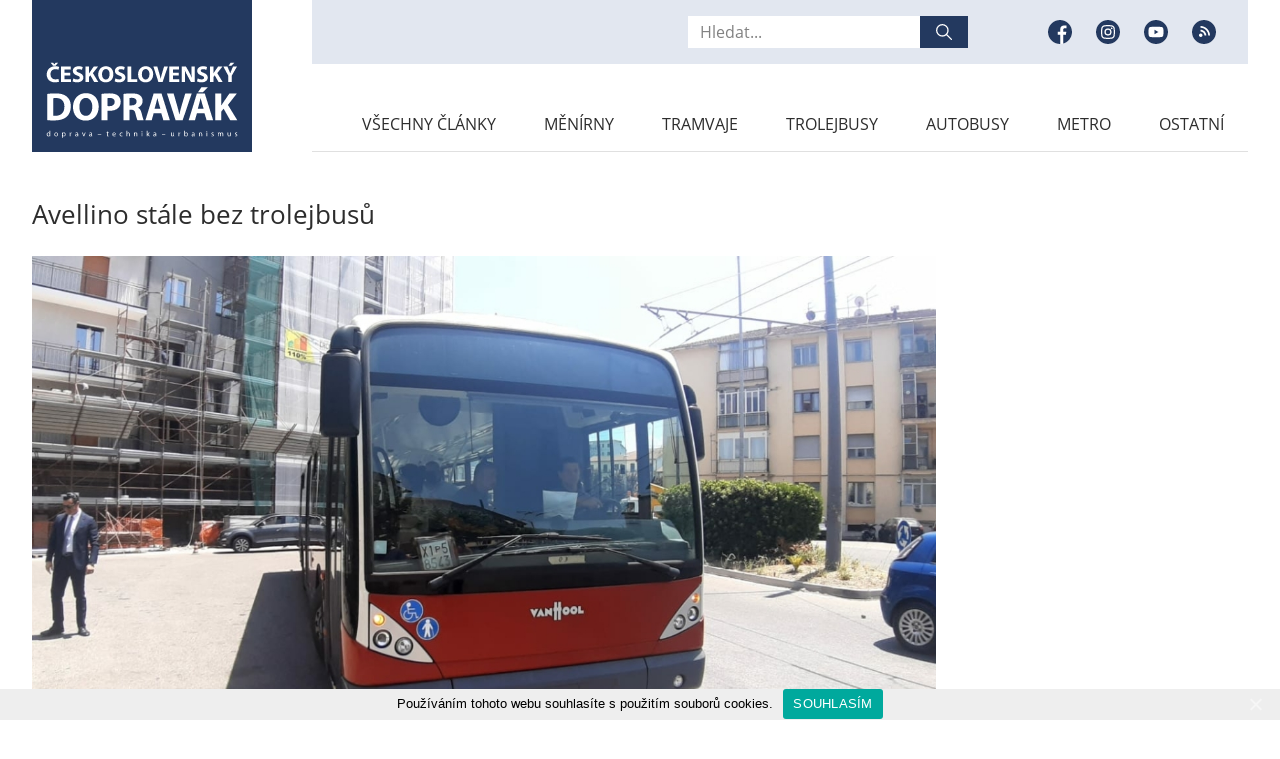

--- FILE ---
content_type: text/html; charset=UTF-8
request_url: https://www.cs-dopravak.cz/avellino-stale-bez-trolejbusu-2/
body_size: 11088
content:
<!doctype html>
<html lang="cs" class="no-js">

<head>
	<meta charset="utf-8">
	<title>Avellino stále bez trolejbusů | Československý Dopravák</title>

<!-- The SEO Framework od Sybre Waaijer -->
<link rel="canonical" href="https://www.cs-dopravak.cz/avellino-stale-bez-trolejbusu-2/" />
<meta name="description" content="Italsk&aacute; Agentura pro bezpečnost železnic a silničn&iacute; a d&aacute;lničn&iacute; infrastruktury (ANSFISA) patř&iacute;c&iacute; pod Ministerstvo udržiteln&yacute;ch infrastruktur a mobility minul&yacute;&#8230;" />
<meta property="og:type" content="article" />
<meta property="og:locale" content="cs_CZ" />
<meta property="og:site_name" content="Československý Dopravák" />
<meta property="og:title" content="Avellino stále bez trolejbusů | Československý Dopravák" />
<meta property="og:description" content="Italsk&aacute; Agentura pro bezpečnost železnic a silničn&iacute; a d&aacute;lničn&iacute; infrastruktury (ANSFISA) patř&iacute;c&iacute; pod Ministerstvo udržiteln&yacute;ch infrastruktur a mobility minul&yacute; t&yacute;den zav&iacute;tala do Avellina na kontrolu&#8230;" />
<meta property="og:url" content="https://www.cs-dopravak.cz/avellino-stale-bez-trolejbusu-2/" />
<meta property="og:image" content="https://www.cs-dopravak.cz/wp-content/uploads/2022/10/metro-leggera.jpg" />
<meta property="og:image:width" content="1500" />
<meta property="og:image:height" content="729" />
<meta property="article:published_time" content="2022-10-20T06:52+00:00" />
<meta property="article:modified_time" content="2022-10-20T06:57+00:00" />
<meta name="twitter:card" content="summary_large_image" />
<meta name="twitter:title" content="Avellino stále bez trolejbusů | Československý Dopravák" />
<meta name="twitter:description" content="Italsk&aacute; Agentura pro bezpečnost železnic a silničn&iacute; a d&aacute;lničn&iacute; infrastruktury (ANSFISA) patř&iacute;c&iacute; pod Ministerstvo udržiteln&yacute;ch infrastruktur a mobility minul&yacute; t&yacute;den zav&iacute;tala do Avellina na kontrolu&#8230;" />
<meta name="twitter:image" content="https://www.cs-dopravak.cz/wp-content/uploads/2022/10/metro-leggera.jpg" />
<script type="application/ld+json">{"@context":"https://schema.org","@graph":[{"@type":"WebSite","@id":"https://www.cs-dopravak.cz/#/schema/WebSite","url":"https://www.cs-dopravak.cz/","name":"Československý Dopravák","description":"Doprava &#8211; Technika &#8211; Urbanismus","inLanguage":"cs","potentialAction":{"@type":"SearchAction","target":{"@type":"EntryPoint","urlTemplate":"https://www.cs-dopravak.cz/search/{search_term_string}/"},"query-input":"required name=search_term_string"},"publisher":{"@type":"Organization","@id":"https://www.cs-dopravak.cz/#/schema/Organization","name":"Československý Dopravák","url":"https://www.cs-dopravak.cz/"}},{"@type":"WebPage","@id":"https://www.cs-dopravak.cz/avellino-stale-bez-trolejbusu-2/","url":"https://www.cs-dopravak.cz/avellino-stale-bez-trolejbusu-2/","name":"Avellino stále bez trolejbusů | Československý Dopravák","description":"Italsk&aacute; Agentura pro bezpečnost železnic a silničn&iacute; a d&aacute;lničn&iacute; infrastruktury (ANSFISA) patř&iacute;c&iacute; pod Ministerstvo udržiteln&yacute;ch infrastruktur a mobility minul&yacute;&#8230;","inLanguage":"cs","isPartOf":{"@id":"https://www.cs-dopravak.cz/#/schema/WebSite"},"breadcrumb":{"@type":"BreadcrumbList","@id":"https://www.cs-dopravak.cz/#/schema/BreadcrumbList","itemListElement":[{"@type":"ListItem","position":1,"item":"https://www.cs-dopravak.cz/","name":"Československý Dopravák"},{"@type":"ListItem","position":2,"item":"https://www.cs-dopravak.cz/category/trolejbusy/","name":"Trolejbusy"},{"@type":"ListItem","position":3,"name":"Avellino stále bez trolejbusů"}]},"potentialAction":{"@type":"ReadAction","target":"https://www.cs-dopravak.cz/avellino-stale-bez-trolejbusu-2/"},"datePublished":"2022-10-20T06:52+00:00","dateModified":"2022-10-20T06:57+00:00","author":{"@type":"Person","@id":"https://www.cs-dopravak.cz/#/schema/Person/da947a194b0a178f75a2918dc7d2480e","name":"Vít Hinčica"}}]}</script>
<!-- / The SEO Framework od Sybre Waaijer | 7.48ms meta | 0.51ms boot -->

<link rel='dns-prefetch' href='//ajax.googleapis.com' />
<link rel='dns-prefetch' href='//stats.wp.com' />
<link rel='stylesheet' id='mediaelement-css' href='https://www.cs-dopravak.cz/wp-includes/js/mediaelement/mediaelementplayer-legacy.min.css?ver=4.2.17' type='text/css' media='all' />
<link rel='stylesheet' id='wp-mediaelement-css' href='https://www.cs-dopravak.cz/wp-includes/js/mediaelement/wp-mediaelement.min.css?ver=6.4.7' type='text/css' media='all' />
<style id='jetpack-sharing-buttons-style-inline-css' type='text/css'>
.jetpack-sharing-buttons__services-list{display:flex;flex-direction:row;flex-wrap:wrap;gap:0;list-style-type:none;margin:5px;padding:0}.jetpack-sharing-buttons__services-list.has-small-icon-size{font-size:12px}.jetpack-sharing-buttons__services-list.has-normal-icon-size{font-size:16px}.jetpack-sharing-buttons__services-list.has-large-icon-size{font-size:24px}.jetpack-sharing-buttons__services-list.has-huge-icon-size{font-size:36px}@media print{.jetpack-sharing-buttons__services-list{display:none!important}}.editor-styles-wrapper .wp-block-jetpack-sharing-buttons{gap:0;padding-inline-start:0}ul.jetpack-sharing-buttons__services-list.has-background{padding:1.25em 2.375em}
</style>
<style id='classic-theme-styles-inline-css' type='text/css'>
/*! This file is auto-generated */
.wp-block-button__link{color:#fff;background-color:#32373c;border-radius:9999px;box-shadow:none;text-decoration:none;padding:calc(.667em + 2px) calc(1.333em + 2px);font-size:1.125em}.wp-block-file__button{background:#32373c;color:#fff;text-decoration:none}
</style>
<style id='global-styles-inline-css' type='text/css'>
body{--wp--preset--color--black: #000000;--wp--preset--color--cyan-bluish-gray: #abb8c3;--wp--preset--color--white: #ffffff;--wp--preset--color--pale-pink: #f78da7;--wp--preset--color--vivid-red: #cf2e2e;--wp--preset--color--luminous-vivid-orange: #ff6900;--wp--preset--color--luminous-vivid-amber: #fcb900;--wp--preset--color--light-green-cyan: #7bdcb5;--wp--preset--color--vivid-green-cyan: #00d084;--wp--preset--color--pale-cyan-blue: #8ed1fc;--wp--preset--color--vivid-cyan-blue: #0693e3;--wp--preset--color--vivid-purple: #9b51e0;--wp--preset--gradient--vivid-cyan-blue-to-vivid-purple: linear-gradient(135deg,rgba(6,147,227,1) 0%,rgb(155,81,224) 100%);--wp--preset--gradient--light-green-cyan-to-vivid-green-cyan: linear-gradient(135deg,rgb(122,220,180) 0%,rgb(0,208,130) 100%);--wp--preset--gradient--luminous-vivid-amber-to-luminous-vivid-orange: linear-gradient(135deg,rgba(252,185,0,1) 0%,rgba(255,105,0,1) 100%);--wp--preset--gradient--luminous-vivid-orange-to-vivid-red: linear-gradient(135deg,rgba(255,105,0,1) 0%,rgb(207,46,46) 100%);--wp--preset--gradient--very-light-gray-to-cyan-bluish-gray: linear-gradient(135deg,rgb(238,238,238) 0%,rgb(169,184,195) 100%);--wp--preset--gradient--cool-to-warm-spectrum: linear-gradient(135deg,rgb(74,234,220) 0%,rgb(151,120,209) 20%,rgb(207,42,186) 40%,rgb(238,44,130) 60%,rgb(251,105,98) 80%,rgb(254,248,76) 100%);--wp--preset--gradient--blush-light-purple: linear-gradient(135deg,rgb(255,206,236) 0%,rgb(152,150,240) 100%);--wp--preset--gradient--blush-bordeaux: linear-gradient(135deg,rgb(254,205,165) 0%,rgb(254,45,45) 50%,rgb(107,0,62) 100%);--wp--preset--gradient--luminous-dusk: linear-gradient(135deg,rgb(255,203,112) 0%,rgb(199,81,192) 50%,rgb(65,88,208) 100%);--wp--preset--gradient--pale-ocean: linear-gradient(135deg,rgb(255,245,203) 0%,rgb(182,227,212) 50%,rgb(51,167,181) 100%);--wp--preset--gradient--electric-grass: linear-gradient(135deg,rgb(202,248,128) 0%,rgb(113,206,126) 100%);--wp--preset--gradient--midnight: linear-gradient(135deg,rgb(2,3,129) 0%,rgb(40,116,252) 100%);--wp--preset--font-size--small: 13px;--wp--preset--font-size--medium: 20px;--wp--preset--font-size--large: 36px;--wp--preset--font-size--x-large: 42px;--wp--preset--spacing--20: 0.44rem;--wp--preset--spacing--30: 0.67rem;--wp--preset--spacing--40: 1rem;--wp--preset--spacing--50: 1.5rem;--wp--preset--spacing--60: 2.25rem;--wp--preset--spacing--70: 3.38rem;--wp--preset--spacing--80: 5.06rem;--wp--preset--shadow--natural: 6px 6px 9px rgba(0, 0, 0, 0.2);--wp--preset--shadow--deep: 12px 12px 50px rgba(0, 0, 0, 0.4);--wp--preset--shadow--sharp: 6px 6px 0px rgba(0, 0, 0, 0.2);--wp--preset--shadow--outlined: 6px 6px 0px -3px rgba(255, 255, 255, 1), 6px 6px rgba(0, 0, 0, 1);--wp--preset--shadow--crisp: 6px 6px 0px rgba(0, 0, 0, 1);}:where(.is-layout-flex){gap: 0.5em;}:where(.is-layout-grid){gap: 0.5em;}body .is-layout-flow > .alignleft{float: left;margin-inline-start: 0;margin-inline-end: 2em;}body .is-layout-flow > .alignright{float: right;margin-inline-start: 2em;margin-inline-end: 0;}body .is-layout-flow > .aligncenter{margin-left: auto !important;margin-right: auto !important;}body .is-layout-constrained > .alignleft{float: left;margin-inline-start: 0;margin-inline-end: 2em;}body .is-layout-constrained > .alignright{float: right;margin-inline-start: 2em;margin-inline-end: 0;}body .is-layout-constrained > .aligncenter{margin-left: auto !important;margin-right: auto !important;}body .is-layout-constrained > :where(:not(.alignleft):not(.alignright):not(.alignfull)){max-width: var(--wp--style--global--content-size);margin-left: auto !important;margin-right: auto !important;}body .is-layout-constrained > .alignwide{max-width: var(--wp--style--global--wide-size);}body .is-layout-flex{display: flex;}body .is-layout-flex{flex-wrap: wrap;align-items: center;}body .is-layout-flex > *{margin: 0;}body .is-layout-grid{display: grid;}body .is-layout-grid > *{margin: 0;}:where(.wp-block-columns.is-layout-flex){gap: 2em;}:where(.wp-block-columns.is-layout-grid){gap: 2em;}:where(.wp-block-post-template.is-layout-flex){gap: 1.25em;}:where(.wp-block-post-template.is-layout-grid){gap: 1.25em;}.has-black-color{color: var(--wp--preset--color--black) !important;}.has-cyan-bluish-gray-color{color: var(--wp--preset--color--cyan-bluish-gray) !important;}.has-white-color{color: var(--wp--preset--color--white) !important;}.has-pale-pink-color{color: var(--wp--preset--color--pale-pink) !important;}.has-vivid-red-color{color: var(--wp--preset--color--vivid-red) !important;}.has-luminous-vivid-orange-color{color: var(--wp--preset--color--luminous-vivid-orange) !important;}.has-luminous-vivid-amber-color{color: var(--wp--preset--color--luminous-vivid-amber) !important;}.has-light-green-cyan-color{color: var(--wp--preset--color--light-green-cyan) !important;}.has-vivid-green-cyan-color{color: var(--wp--preset--color--vivid-green-cyan) !important;}.has-pale-cyan-blue-color{color: var(--wp--preset--color--pale-cyan-blue) !important;}.has-vivid-cyan-blue-color{color: var(--wp--preset--color--vivid-cyan-blue) !important;}.has-vivid-purple-color{color: var(--wp--preset--color--vivid-purple) !important;}.has-black-background-color{background-color: var(--wp--preset--color--black) !important;}.has-cyan-bluish-gray-background-color{background-color: var(--wp--preset--color--cyan-bluish-gray) !important;}.has-white-background-color{background-color: var(--wp--preset--color--white) !important;}.has-pale-pink-background-color{background-color: var(--wp--preset--color--pale-pink) !important;}.has-vivid-red-background-color{background-color: var(--wp--preset--color--vivid-red) !important;}.has-luminous-vivid-orange-background-color{background-color: var(--wp--preset--color--luminous-vivid-orange) !important;}.has-luminous-vivid-amber-background-color{background-color: var(--wp--preset--color--luminous-vivid-amber) !important;}.has-light-green-cyan-background-color{background-color: var(--wp--preset--color--light-green-cyan) !important;}.has-vivid-green-cyan-background-color{background-color: var(--wp--preset--color--vivid-green-cyan) !important;}.has-pale-cyan-blue-background-color{background-color: var(--wp--preset--color--pale-cyan-blue) !important;}.has-vivid-cyan-blue-background-color{background-color: var(--wp--preset--color--vivid-cyan-blue) !important;}.has-vivid-purple-background-color{background-color: var(--wp--preset--color--vivid-purple) !important;}.has-black-border-color{border-color: var(--wp--preset--color--black) !important;}.has-cyan-bluish-gray-border-color{border-color: var(--wp--preset--color--cyan-bluish-gray) !important;}.has-white-border-color{border-color: var(--wp--preset--color--white) !important;}.has-pale-pink-border-color{border-color: var(--wp--preset--color--pale-pink) !important;}.has-vivid-red-border-color{border-color: var(--wp--preset--color--vivid-red) !important;}.has-luminous-vivid-orange-border-color{border-color: var(--wp--preset--color--luminous-vivid-orange) !important;}.has-luminous-vivid-amber-border-color{border-color: var(--wp--preset--color--luminous-vivid-amber) !important;}.has-light-green-cyan-border-color{border-color: var(--wp--preset--color--light-green-cyan) !important;}.has-vivid-green-cyan-border-color{border-color: var(--wp--preset--color--vivid-green-cyan) !important;}.has-pale-cyan-blue-border-color{border-color: var(--wp--preset--color--pale-cyan-blue) !important;}.has-vivid-cyan-blue-border-color{border-color: var(--wp--preset--color--vivid-cyan-blue) !important;}.has-vivid-purple-border-color{border-color: var(--wp--preset--color--vivid-purple) !important;}.has-vivid-cyan-blue-to-vivid-purple-gradient-background{background: var(--wp--preset--gradient--vivid-cyan-blue-to-vivid-purple) !important;}.has-light-green-cyan-to-vivid-green-cyan-gradient-background{background: var(--wp--preset--gradient--light-green-cyan-to-vivid-green-cyan) !important;}.has-luminous-vivid-amber-to-luminous-vivid-orange-gradient-background{background: var(--wp--preset--gradient--luminous-vivid-amber-to-luminous-vivid-orange) !important;}.has-luminous-vivid-orange-to-vivid-red-gradient-background{background: var(--wp--preset--gradient--luminous-vivid-orange-to-vivid-red) !important;}.has-very-light-gray-to-cyan-bluish-gray-gradient-background{background: var(--wp--preset--gradient--very-light-gray-to-cyan-bluish-gray) !important;}.has-cool-to-warm-spectrum-gradient-background{background: var(--wp--preset--gradient--cool-to-warm-spectrum) !important;}.has-blush-light-purple-gradient-background{background: var(--wp--preset--gradient--blush-light-purple) !important;}.has-blush-bordeaux-gradient-background{background: var(--wp--preset--gradient--blush-bordeaux) !important;}.has-luminous-dusk-gradient-background{background: var(--wp--preset--gradient--luminous-dusk) !important;}.has-pale-ocean-gradient-background{background: var(--wp--preset--gradient--pale-ocean) !important;}.has-electric-grass-gradient-background{background: var(--wp--preset--gradient--electric-grass) !important;}.has-midnight-gradient-background{background: var(--wp--preset--gradient--midnight) !important;}.has-small-font-size{font-size: var(--wp--preset--font-size--small) !important;}.has-medium-font-size{font-size: var(--wp--preset--font-size--medium) !important;}.has-large-font-size{font-size: var(--wp--preset--font-size--large) !important;}.has-x-large-font-size{font-size: var(--wp--preset--font-size--x-large) !important;}
.wp-block-navigation a:where(:not(.wp-element-button)){color: inherit;}
:where(.wp-block-post-template.is-layout-flex){gap: 1.25em;}:where(.wp-block-post-template.is-layout-grid){gap: 1.25em;}
:where(.wp-block-columns.is-layout-flex){gap: 2em;}:where(.wp-block-columns.is-layout-grid){gap: 2em;}
.wp-block-pullquote{font-size: 1.5em;line-height: 1.6;}
</style>
<link rel='stylesheet' id='cookie-notice-front-css' href='https://www.cs-dopravak.cz/wp-content/plugins/cookie-notice/css/front.min.css?ver=6.4.7' type='text/css' media='all' />
<link rel='stylesheet' id='style-css' href='https://www.cs-dopravak.cz/wp-content/themes/custom/style.css?ver=1679521635' type='text/css' media='all' />
<link rel='stylesheet' id='wp-featherlight-css' href='https://www.cs-dopravak.cz/wp-content/plugins/wp-featherlight/css/wp-featherlight.min.css?ver=1.3.4' type='text/css' media='all' />
	<style>img#wpstats{display:none}</style>
		    <!--[if IE]><meta http-equiv="X-UA-Compatible" content="IE=edge,chrome=1" /><![endif]-->
    <meta name="author" content="Brýtro - https://www.brytro.cz" />
    <meta name="viewport" content="width=device-width, initial-scale=1, shrink-to-fit=no, viewport-fit=cover" />
    <meta name="format-detection" content="telephone=no" />
    <link rel="preconnect" href="https://www.youtube.com" />
	<link rel="shortcut icon" type="image/x-icon" href="https://www.cs-dopravak.cz/wp-content/themes/custom/images/favicon/favicon.ico" />
	<link rel="apple-touch-icon" sizes="180x180" href="https://www.cs-dopravak.cz/wp-content/themes/custom/images/favicon/apple-touch-icon.png" />
	<link rel="icon" type="image/png" sizes="32x32" href="https://www.cs-dopravak.cz/wp-content/themes/custom/images/favicon/favicon-32x32.png" />
	<link rel="icon" type="image/png" sizes="16x16" href="https://www.cs-dopravak.cz/wp-content/themes/custom/images/favicon/favicon-16x16.png" />
	<link rel="manifest" href="https://www.cs-dopravak.cz/wp-content/themes/custom/images/favicon/site.webmanifest" />
	<link rel="mask-icon" href="https://www.cs-dopravak.cz/wp-content/themes/custom/images/favicon/safari-pinned-tab.svg" color="#23395f" />
	<meta name="msapplication-TileColor" content="#23395f" />
    <meta name="theme-color" content="#ffffff" />
    <script>document.documentElement.className = document.documentElement.className.replace("no-js", "js");</script>
    
    <script>
      (function(i,s,o,g,r,a,m){i['GoogleAnalyticsObject']=r;i[r]=i[r]||function(){
      (i[r].q=i[r].q||[]).push(arguments)},i[r].l=1*new Date();a=s.createElement(o),
      m=s.getElementsByTagName(o)[0];a.async=1;a.src=g;m.parentNode.insertBefore(a,m)
      })(window,document,'script','https://www.google-analytics.com/analytics.js','ga');

      ga('create', 'UA-85194395-1', 'auto');
      ga('send', 'pageview');

    </script>

</head>
<body class="post-template-default single single-post postid-29393 single-format-standard cookies-not-set wp-featherlight-captions">
    <div id="fb-root"></div>
    <script async defer crossorigin="anonymous" src="https://connect.facebook.net/cs_CZ/sdk.js#xfbml=1&version=v6.0"></script>
    
                        
            	<!-- header -->
	<header class="header u-mb-6">
		<div class="header__opener">
			<div></div>
			<div></div>
			<div></div>
			<span>Menu</span>
		</div>
		<div class="header__wrapper">
			<div class="container">
				<div class="row">
					<div class="col-xs-6 col-lg-3">
						<a class="header__logo" href="https://www.cs-dopravak.cz">
							<div>
                                                                                                    <img src="https://www.cs-dopravak.cz/wp-content/uploads/2020/04/logo.svg" alt="logo" />
                                							</div>
						</a>
					</div>
					<div class="col-xs-6 col-lg-9">
						<div class="header__box">
							<div class="header__top">
                                <form action="https://www.cs-dopravak.cz/" method="get" class="header__search">
                                    <input type="search" name="s" id="search" value="" placeholder="Hledat..." />
									<button>
										<span class="u-d-none">Hledat</span>
										<svg width="16" height="16" viewBox="0 0 16 16" fill="none" xmlns="http://www.w3.org/2000/svg">
											<g clip-path="url(#clip0)">
												<path d="M15.805 14.862l-4.55-4.55a6.302 6.302 0 001.411-3.979A6.34 6.34 0 006.333 0 6.34 6.34 0 000 6.333a6.34 6.34 0 006.333 6.334c1.507 0 2.89-.531 3.979-1.412l4.55 4.55a.665.665 0 00.943 0 .666.666 0 000-.943zm-9.472-3.529c-2.757 0-5-2.242-5-5 0-2.757 2.243-5 5-5 2.758 0 5 2.243 5 5 0 2.758-2.242 5-5 5z" fill="#fff" />
											</g>
											<defs>
												<clipPath id="clip0">
													<path fill="#fff" d="M0 0h16v16H0z" />
												</clipPath>
											</defs>
										</svg>
									</button>
								</form>
                                                                    <ul class="header__sites">
                                                                                                                                                                                <li>
                                                    <a href="https://www.facebook.com/csdopravak/" target="_blank">
                                                        <span class="u-d-none">Facebook</span>
                                                        <div>
                                                            <svg width="24" height="24" viewBox="0 0 24 24" fill="none" xmlns="http://www.w3.org/2000/svg">
                                                                <circle cx="12" cy="12" r="12" fill="#fff" />
                                                                <path d="M24 12c0-6.626-5.374-12-12-12S0 5.374 0 12s5.374 12 12 12l.21-.003v-9.341H9.634V11.65h2.578v-2.21c0-2.565 1.565-3.96 3.853-3.96 1.095 0 2.037.081 2.311.117v2.68h-1.577c-1.245 0-1.486.592-1.486 1.46v1.913h2.976l-.388 3.005h-2.588v8.88C20.328 22.098 24 17.477 24 12z" fill="#23395F" /></svg>
                                                        </div>
                                                    </a>
                                                </li>
                                                                                                                                                                                    <li>
                                                    <a href="https://www.instagram.com/csdopravak/" target="_blank">
                                                        <span class="u-d-none">Instagram</span>
                                                        <div>
                                                            <svg width="24" height="24" viewBox="0 0 24 24" fill="none" xmlns="http://www.w3.org/2000/svg">
                                                                <circle cx="12" cy="12" r="12" fill="#fff" />
                                                                <path d="M14.297 12a2.297 2.297 0 11-4.594 0 2.297 2.297 0 014.594 0z" fill="#23395F" />
                                                                <path d="M17.372 7.936c-.11-.299-.287-.57-.516-.792a2.133 2.133 0 00-.792-.516c-.243-.094-.608-.206-1.28-.237-.726-.033-.944-.04-2.784-.04-1.84 0-2.058.007-2.784.04-.672.03-1.037.143-1.28.237-.3.11-.57.287-.792.516a2.136 2.136 0 00-.516.792c-.094.243-.206.608-.237 1.28-.033.726-.04.944-.04 2.784 0 1.84.007 2.058.04 2.785.03.671.143 1.036.237 1.279.11.3.287.57.516.792.222.23.493.405.792.516.243.094.608.206 1.28.237.726.033.944.04 2.784.04 1.84 0 2.058-.007 2.784-.04.672-.03 1.037-.143 1.28-.237a2.282 2.282 0 001.308-1.308c.094-.243.206-.607.237-1.28.033-.726.04-.944.04-2.784 0-1.84-.007-2.058-.04-2.784-.03-.672-.143-1.037-.237-1.28zM12 15.538a3.538 3.538 0 110-7.076 3.538 3.538 0 010 7.076zm3.678-6.39a.827.827 0 110-1.653.827.827 0 010 1.654z" fill="#23395F" />
                                                                <path d="M12 0C5.374 0 0 5.374 0 12s5.374 12 12 12 12-5.374 12-12S18.626 0 12 0zm6.85 14.84c-.034.734-.15 1.235-.321 1.674a3.524 3.524 0 01-2.015 2.015c-.439.17-.94.287-1.673.32-.735.034-.97.042-2.84.042-1.872 0-2.107-.008-2.842-.042-.733-.033-1.234-.15-1.672-.32a3.375 3.375 0 01-1.221-.795 3.377 3.377 0 01-.795-1.22c-.17-.439-.287-.94-.32-1.673-.034-.735-.042-.97-.042-2.841 0-1.871.008-2.106.042-2.84.033-.734.15-1.235.32-1.674.173-.46.444-.876.795-1.22.344-.35.76-.622 1.22-.795.439-.17.94-.287 1.673-.32.735-.034.97-.042 2.841-.042 1.871 0 2.106.008 2.84.042.734.033 1.235.15 1.674.32.46.173.876.444 1.22.795.35.344.622.76.795 1.22.17.439.287.94.32 1.673.034.735.042.97.042 2.841 0 1.871-.008 2.106-.042 2.84z" fill="#23395F" /></svg>
                                                        </div>
                                                    </a>
                                                </li>
                                                                                                                                                                                    <li>
                                                    <a href="https://www.youtube.com/user/csdopravak" target="_blank">
                                                        <span class="u-d-none">Youtube</span>
                                                        <div>
                                                            <svg width="24" height="24" viewBox="0 0 24 24" fill="none" xmlns="http://www.w3.org/2000/svg">
                                                                <circle cx="12" cy="12" r="12" fill="#fff" />
                                                                <path d="M10.505 14.248L14.41 12l-3.904-2.248v4.496z" fill="#23395F" />
                                                                <path d="M12 0C5.374 0 0 5.374 0 12s5.374 12 12 12 12-5.374 12-12S18.626 0 12 0zm7.498 12.012s0 2.434-.309 3.607a1.88 1.88 0 01-1.321 1.322c-1.174.309-5.868.309-5.868.309s-4.682 0-5.868-.321a1.88 1.88 0 01-1.321-1.322C4.5 14.446 4.5 12 4.5 12s0-2.433.31-3.607a1.917 1.917 0 011.321-1.334C7.306 6.75 12 6.75 12 6.75s4.694 0 5.868.321a1.88 1.88 0 011.322 1.322c.32 1.174.308 3.62.308 3.62z" fill="#23395F" /></svg>
                                                        </div>
                                                    </a>
                                                </li>
                                                                                        <li>
                                                <a href="https://www.cs-dopravak.cz/feed/" target="_blank">
                                                    <span class="u-d-none">RSS</span>
                                                    <div>
                                                        <svg width="24" height="24" viewBox="0 0 24 24" fill="none" xmlns="http://www.w3.org/2000/svg">
                                                            <circle cx="12" cy="12" r="12" fill="white"/>
                                                            <path fill-rule="evenodd" clip-rule="evenodd" d="M12 24C18.6274 24 24 18.6274 24 12C24 5.37258 18.6274 0 12 0C5.37258 0 0 5.37258 0 12C0 18.6274 5.37258 24 12 24ZM6.99995 15.2588C6.99995 14.2979 7.779 13.5189 8.74033 13.5189C9.70187 13.5189 10.481 14.2979 10.481 15.2588C10.481 16.2208 9.70187 17 8.74033 17C7.779 17 6.99995 16.2208 6.99995 15.2588ZM8.4173 9.72956V11.4892C10.674 11.4892 12.5101 13.3254 12.5101 15.5826H14.2703C14.2703 12.3547 11.6445 9.72956 8.4173 9.72956ZM8.4173 6C10.9767 6 13.3833 6.99674 15.1931 8.80608C17.0029 10.6164 17.9998 13.0229 17.9998 15.5825H16.2401C16.2401 11.2686 12.7306 7.75953 8.4173 7.75953V6Z" fill="#23395F"/>
                                                        </svg>
                                                    </div>
                                                </a>
                                            </li>
                                                                            </ul>
                            							</div>
							<nav class="header__nav">
                                <ul id="menu-hlavni-menu" class="menu"><li id="menu-item-132" class="menu-item menu-item-type-post_type menu-item-object-page current_page_parent menu-item-132"><a href="https://www.cs-dopravak.cz/vsechny-clanky/">Všechny články</a></li>
<li id="menu-item-34642" class="menu-item menu-item-type-taxonomy menu-item-object-category menu-item-34642"><a href="https://www.cs-dopravak.cz/category/menirny/">Měnírny</a></li>
<li id="menu-item-18828" class="menu-item menu-item-type-taxonomy menu-item-object-category menu-item-18828"><a href="https://www.cs-dopravak.cz/category/tramvaje/">Tramvaje</a></li>
<li id="menu-item-18829" class="menu-item menu-item-type-taxonomy menu-item-object-category current-post-ancestor current-menu-parent current-post-parent menu-item-18829"><a href="https://www.cs-dopravak.cz/category/trolejbusy/">Trolejbusy</a></li>
<li id="menu-item-18824" class="menu-item menu-item-type-taxonomy menu-item-object-category menu-item-18824"><a href="https://www.cs-dopravak.cz/category/autobusy/">Autobusy</a></li>
<li id="menu-item-18825" class="menu-item menu-item-type-taxonomy menu-item-object-category menu-item-18825"><a href="https://www.cs-dopravak.cz/category/metro/">Metro</a></li>
<li id="menu-item-160" class="menu-item menu-item-type-taxonomy menu-item-object-category menu-item-160"><a href="https://www.cs-dopravak.cz/category/ostatni/">Ostatní</a></li>
</ul>							</nav>
						</div>
					</div>
				</div>
			</div>
		</div>
	</header>
	<!-- //header -->

        <!-- post-detail -->
		<section class="post-detail">
			<div class="container">
				<h1 class="post-detail__title h1">Avellino stále bez trolejbusů</h1>
				<div class="row">
					<div class="col-lg-9">
						<div class="post-hero">
                            							<div class="img-holder">
                                <a href="https://www.cs-dopravak.cz/wp-content/uploads/2022/10/metro-leggera.jpg" data-featherlight="image">
                                    <img src="" data-src="https://www.cs-dopravak.cz/wp-content/uploads/2022/10/metro-leggera.jpg" alt="Trolejbus v Avellinu. (foto: LabTV)" />
                                </a>
                                <div class="wp-caption-text" style="display: none;">
                                    Trolejbus v Avellinu. (foto: LabTV)                                </div>
								<noscript><img src="https://www.cs-dopravak.cz/wp-content/uploads/2022/10/metro-leggera.jpg" alt="Trolejbus v Avellinu. (foto: LabTV)" /></noscript>
							</div>
                            <div class="post-hero__info wp-caption-text">
                                Trolejbus v Avellinu. (foto: LabTV)                            </div>
						</div>
						<div class="post-detail__wrapper">
                            <a class="btn btn--primary" href="https://www.cs-dopravak.cz/avellino-stale-bez-trolejbusu-2/?posttopdf=29393"><span>Stáhnout PDF</span></a>							<div class="post-detail__info">
                                <a href="https://www.cs-dopravak.cz/category/trolejbusy/" alt="View all posts in Trolejbusy">Trolejbusy</a><br />
								<span><span>20. 10. 2022</span> 08:52</span><br />
                                                                Vít Hinčica								<br />
								<i>1 minuta čtení</i>
							</div>
						</div>
						<article class="entry-content">
							<p>Italská Agentura pro bezpečnost železnic a silniční a dálniční infrastruktury (ANSFISA) patřící pod Ministerstvo udržitelných infrastruktur a mobility minulý týden zavítala do Avellina na&nbsp;kontrolu nového trolejbusového okruhu v&nbsp;Avellinu, který se nepodařilo kvůli technickým nedostatkům objeveným kontrolou téže agentury na&nbsp;počátku tohoto srpna otevřít. Poté, co toto jihoitalské město na&nbsp;konci léta a v&nbsp;září kvapně provedlo několik úprav na&nbsp;uliční infrastruktuře a zeleni, které byly vyžádány pro plynulý provoz jednosměrného provozu trolejbusů, se čekalo, jaký bude verdikt římských úředníků. Ti vyjádřili s&nbsp;provedenými změnami spokojenost a slíbili brzké vydání ministerského dekretu, kterým bude potvrzena bezpečnost nového trolejbusového systému, vzletně nazvaného &#8222;lehké metro&#8220;.</p>
<p>Místní média ovšem zároveň zjistila, že ani kulaté razítko z&nbsp;Říma, jež má do Avellina dorazit každým dnem, nepovede k&nbsp;tomu, aby se trolejbusy okamžitě do provozu nasadily. Avellino totiž v&nbsp;první polovině října, po třiceti letech od prvního výkopu, dokončilo terminál autobusové dopravy na&nbsp;ulici Colombo. Avellinská radnice se v&nbsp;souvislosti s&nbsp;otevřením terminálu rozhodla přeorganizovat svůj dopravní systém, přičemž tyto úpravy řeší s&nbsp;provozovatelem regionální dopravy AIR Campania. Protože se dané subjekty nemohou zatím dohodnout na&nbsp;tom, jak veřejnou dopravu ve městě a okolí upravit, a zda bude obrovský terminál sloužit jen městským nebo i příměstským vozidlům veřejné dopravy, není ani jasno v&nbsp;tom, jak do nového dopravního modelu mají trolejbusy zapadnout. Samotná jednostopá trolejbusová trať k&nbsp;terminálu přímo nezasahuje, ale míjí jej o&nbsp;celou jednu ulici, takže je hypotetické propojení trolejbusové dopravy s&nbsp;autobusovou na&nbsp;terminálu možné jen za použití dieselagregátu, kterými jsou avellinské Van Hooly vybaveny. To by ovšem znamenalo vyšší provozní náklady trolejbusového provozu. Na&nbsp;druhou stranu, pokud trolejbusy nebudou do terminálu zajíždět, budou lákat méně cestujících, což se pro změnu podepíše negativně na&nbsp;tržbách. Jak tedy jednání dopadnou, ještě není známo, je nicméně absurdní, že se změny v&nbsp;dopravě neřešily mnohem dříve. Trolejbusy tak vyjedou s&nbsp;cestujícími nejdříve v&nbsp;listopadu.&nbsp;</p>
						</article>
						<div class="post-detail__bottom">
														<nav>
								<ul class="post-detail__cat">
									<li><a href="https://www.cs-dopravak.cz/tag/avellino/">Avellino</a></li><li><a href="https://www.cs-dopravak.cz/tag/itlie/">Itálie</a></li><li><a href="https://www.cs-dopravak.cz/tag/nov-trolejbusy/">nové trolejbusy</a></li><li><a href="https://www.cs-dopravak.cz/tag/nov-trolejbusov-provoz/">nový trolejbusový provoz</a></li><li><a href="https://www.cs-dopravak.cz/tag/novy-trolejbusovy-system/">nový trolejbusový systém</a></li><li><a href="https://www.cs-dopravak.cz/tag/trolejbusy-v-itlii/">Trolejbusy v Itálii</a></li><li><a href="https://www.cs-dopravak.cz/tag/vanhool/">VanHool</a></li>								</ul>
							</nav>
														<div class="post-detail__share">
                                								<span class="h5 h5--bold">Sdílet článek</span>
								<ul>
									<li>
										<a href="https://www.facebook.com/sharer/sharer.php?u=https://www.cs-dopravak.cz/avellino-stale-bez-trolejbusu-2/" target="_blank">
											<span class="u-d-none">Facebook</span>
											<div>
												<svg width="24" height="24" viewBox="0 0 24 24" fill="none" xmlns="http://www.w3.org/2000/svg">
													<circle cx="12" cy="12" r="12" fill="#fff" />
													<path d="M24 12c0-6.626-5.374-12-12-12S0 5.374 0 12s5.374 12 12 12l.21-.003v-9.341H9.634V11.65h2.578v-2.21c0-2.565 1.565-3.96 3.853-3.96 1.095 0 2.037.081 2.311.117v2.68h-1.577c-1.245 0-1.486.592-1.486 1.46v1.913h2.976l-.388 3.005h-2.588v8.88C20.328 22.098 24 17.477 24 12z" fill="#23395F" /></svg>
											</div>
										</a>
									</li>
									<li>
										<a href="https://www.linkedin.com/shareArticle?mini=true&url=https://www.cs-dopravak.cz/avellino-stale-bez-trolejbusu-2/&title=&summary=&source=" target="_blank">
											<span class="u-d-none">LinkedIn</span>
											<div>
												<svg width="24" height="24" viewBox="0 0 24 24" fill="none" xmlns="http://www.w3.org/2000/svg">
													<path d="M12 0C5.374 0 0 5.374 0 12s5.374 12 12 12 12-5.374 12-12S18.626 0 12 0zM8.513 18.14H5.59V9.349h2.923v8.793zM7.052 8.148h-.02c-.98 0-1.614-.675-1.614-1.518 0-.863.653-1.52 1.653-1.52s1.615.657 1.634 1.52c0 .843-.634 1.518-1.653 1.518zm11.999 9.994h-2.922v-4.704c0-1.182-.423-1.989-1.48-1.989-.808 0-1.289.544-1.5 1.07-.077.187-.096.45-.096.712v4.91H10.13s.039-7.967 0-8.792h2.923v1.245c.388-.6 1.083-1.451 2.633-1.451 1.923 0 3.365 1.256 3.365 3.957v5.042z" fill="#23395F" /></svg>
											</div>
										</a>
									</li>
									<li>
										<a href="https://twitter.com/home?status=https://www.cs-dopravak.cz/avellino-stale-bez-trolejbusu-2/" target="_blank">
											<span class="u-d-none">Twitter</span>
											<div>
												<svg width="24" height="24" viewBox="0 0 24 24" fill="none" xmlns="http://www.w3.org/2000/svg">
													<path d="M12 0C5.374 0 0 5.374 0 12s5.374 12 12 12 12-5.374 12-12S18.626 0 12 0zm5.48 9.356c.004.118.007.237.007.356 0 3.64-2.77 7.837-7.837 7.837a7.796 7.796 0 01-4.222-1.237 5.526 5.526 0 004.078-1.141 2.757 2.757 0 01-2.573-1.913 2.743 2.743 0 001.244-.047 2.755 2.755 0 01-2.21-2.7v-.035c.372.206.796.33 1.248.344a2.752 2.752 0 01-.852-3.677 7.82 7.82 0 005.677 2.878 2.755 2.755 0 014.694-2.512 5.525 5.525 0 001.748-.669 2.765 2.765 0 01-1.21 1.524 5.494 5.494 0 001.58-.434 5.599 5.599 0 01-1.373 1.426z" fill="#23395F" /></svg>
											</div>
										</a>
									</li>
								</ul>
							</div>
                        </div>
                                                                                    
                                                                                                    <div class="post-detail__news">
                            <h2 class="h5 h5--bold h5--bg">Podobné články</h2>
                            <ul class="row">
                                                            <li class="col-xl-4">
                                    <article class="top-item">
                                        <a class="img-holder" href="https://www.cs-dopravak.cz/pescara-vypise-vyberove-rizeni-na-dva-nove-trolejbusy/">
                                                                                        <img src="" data-src="https://www.cs-dopravak.cz/wp-content/uploads/2026/01/547376052_1246735997498528_3735525465538466939_n.jpg" alt="Pescara vypíše výběrové řízení na dva nové trolejbusy" />
                                            <noscript><img src="https://www.cs-dopravak.cz/wp-content/uploads/2026/01/547376052_1246735997498528_3735525465538466939_n.jpg" alt="Pescara vypíše výběrové řízení na dva nové trolejbusy" /></noscript>
                                        </a>
                                        <div class="top-item__info">
                                            <a href="https://www.cs-dopravak.cz/category/trolejbusy/" alt="View all posts in Trolejbusy">Trolejbusy</a><br />
                                            <span><span>12. 01 2026</span> 12:01</span><br />
                                            <i>2 minuty čtení</i>
                                        </div>
                                        <h3 class="h3"><a href="https://www.cs-dopravak.cz/pescara-vypise-vyberove-rizeni-na-dva-nove-trolejbusy/">Pescara vypíše výběrové řízení na dva nové trolejbusy</a></h3>
                                    </article>
                                </li>
                                                            <li class="col-xl-4">
                                    <article class="top-item">
                                        <a class="img-holder" href="https://www.cs-dopravak.cz/quito-planuje-koupit-v-tomto-roce-20-trolejbusu/">
                                                                                        <img src="" data-src="https://www.cs-dopravak.cz/wp-content/uploads/2026/01/IMG_3185-1216x912.jpg" alt="Quito plánuje koupit v tomto roce 20 trolejbusů" />
                                            <noscript><img src="https://www.cs-dopravak.cz/wp-content/uploads/2026/01/IMG_3185-1216x912.jpg" alt="Quito plánuje koupit v tomto roce 20 trolejbusů" /></noscript>
                                        </a>
                                        <div class="top-item__info">
                                            <a href="https://www.cs-dopravak.cz/category/trolejbusy/" alt="View all posts in Trolejbusy">Trolejbusy</a><br />
                                            <span><span>08. 01 2026</span> 19:19</span><br />
                                            <i>1 minuta čtení</i>
                                        </div>
                                        <h3 class="h3"><a href="https://www.cs-dopravak.cz/quito-planuje-koupit-v-tomto-roce-20-trolejbusu/">Quito plánuje koupit v tomto roce 20 trolejbusů</a></h3>
                                    </article>
                                </li>
                                                            <li class="col-xl-4">
                                    <article class="top-item">
                                        <a class="img-holder" href="https://www.cs-dopravak.cz/ciudad-de-mexico-rozbiha-stavbu-dalsich-dvou-trolejbusovych-trati-pribydou-desitky-novych-trolejbusu/">
                                                                                        <img src="" data-src="https://www.cs-dopravak.cz/wp-content/uploads/2025/12/tasquena.png" alt="Ciudad de México rozbíhá stavbu dalších dvou trolejbusových tratí. Přibydou desítky nových trolejbusů" />
                                            <noscript><img src="https://www.cs-dopravak.cz/wp-content/uploads/2025/12/tasquena.png" alt="Ciudad de México rozbíhá stavbu dalších dvou trolejbusových tratí. Přibydou desítky nových trolejbusů" /></noscript>
                                        </a>
                                        <div class="top-item__info">
                                            <a href="https://www.cs-dopravak.cz/category/trolejbusy/" alt="View all posts in Trolejbusy">Trolejbusy</a><br />
                                            <span><span>30. 12 2025</span> 15:46</span><br />
                                            <i>3 minuty čtení</i>
                                        </div>
                                        <h3 class="h3"><a href="https://www.cs-dopravak.cz/ciudad-de-mexico-rozbiha-stavbu-dalsich-dvou-trolejbusovych-trati-pribydou-desitky-novych-trolejbusu/">Ciudad de México rozbíhá stavbu dalších dvou trolejbusových tratí. Přibydou desítky nových trolejbusů</a></h3>
                                    </article>
                                </li>
                                                        </ul>
                            </div>
                                                <div class="post-detail__embed">
                            <div class="fb-comments" data-href="https://www.cs-dopravak.cz/avellino-stale-bez-trolejbusu-2/" data-width="100%" data-numposts="10"></div>
                        </div>
					</div>
					<div class="col-lg-3">
						<aside class="aside">

                                                    

                                                                                    
						</aside>
					</div>
				</div>
			</div>
		</section>
		<!-- //post-detail -->
        <!-- footer -->
	<footer class="footer u-mt-6 u-mt-md-12">
		<div class="container">
			<div class="row">
				<div class="col-sm-6 col-md-3 col-lg-2">
					<nav class="footer__nav">
						<div class="footer__title h2">
                            Menu                        </div>
                        <ul id="menu-menu" class=""><li id="menu-item-75" class="menu-item menu-item-type-post_type menu-item-object-page menu-item-home menu-item-75"><a href="https://www.cs-dopravak.cz/">Úvod</a></li>
<li id="menu-item-93" class="menu-item menu-item-type-post_type menu-item-object-page menu-item-93"><a href="https://www.cs-dopravak.cz/o-nas/">O nás</a></li>
<li id="menu-item-18820" class="menu-item menu-item-type-post_type menu-item-object-page menu-item-18820"><a href="https://www.cs-dopravak.cz/archiv/">Archiv</a></li>
<li id="menu-item-91" class="menu-item menu-item-type-post_type menu-item-object-page menu-item-91"><a href="https://www.cs-dopravak.cz/inzerce/">Inzerce</a></li>
<li id="menu-item-90" class="menu-item menu-item-type-post_type menu-item-object-page menu-item-90"><a href="https://www.cs-dopravak.cz/kontakt/">Kontakt</a></li>
</ul>					</nav>
				</div>
				<div class="col-sm-6 col-md-4 col-lg-6">
					<nav class="footer__nav">
						<div class="footer__title h2">
                            Články                        </div>
                        <ul id="menu-clanky" class="menu"><li id="menu-item-168" class="menu-item menu-item-type-post_type menu-item-object-page current_page_parent menu-item-168"><a href="https://www.cs-dopravak.cz/vsechny-clanky/">Všechny články</a></li>
<li id="menu-item-28943" class="menu-item menu-item-type-taxonomy menu-item-object-category menu-item-28943"><a href="https://www.cs-dopravak.cz/category/zbraslav/">Trolejbus na Zbraslav</a></li>
<li id="menu-item-23152" class="menu-item menu-item-type-taxonomy menu-item-object-category menu-item-23152"><a href="https://www.cs-dopravak.cz/category/berlin/">Seriál Berlín</a></li>
<li id="menu-item-34643" class="menu-item menu-item-type-taxonomy menu-item-object-category menu-item-34643"><a href="https://www.cs-dopravak.cz/category/menirny/">Měnírny</a></li>
<li id="menu-item-18848" class="menu-item menu-item-type-taxonomy menu-item-object-category menu-item-18848"><a href="https://www.cs-dopravak.cz/category/tramvaje/">Tramvaje</a></li>
<li id="menu-item-18847" class="menu-item menu-item-type-taxonomy menu-item-object-category current-post-ancestor current-menu-parent current-post-parent menu-item-18847"><a href="https://www.cs-dopravak.cz/category/trolejbusy/">Trolejbusy</a></li>
<li id="menu-item-18849" class="menu-item menu-item-type-taxonomy menu-item-object-category menu-item-18849"><a href="https://www.cs-dopravak.cz/category/autobusy/">Autobusy</a></li>
<li id="menu-item-18850" class="menu-item menu-item-type-taxonomy menu-item-object-category menu-item-18850"><a href="https://www.cs-dopravak.cz/category/metro/">Metro</a></li>
<li id="menu-item-165" class="menu-item menu-item-type-taxonomy menu-item-object-category menu-item-165"><a href="https://www.cs-dopravak.cz/category/ostatni/">Ostatní</a></li>
</ul>					</nav>
				</div>
				<div class="col-md-5 col-lg-4 u-d-flex bottom-sm">
					<div class="footer__bottom">
						<p>Copyright &copy; Československý Dopravák 2020</p>
						<span>Vytvořilo: <a href="https://www.brytro.cz" target="_blank">Brýtro.cz</a></span>
					</div>
				</div>
			</div>
		</div>
	</footer>
	<!-- //footer -->
    <script>
		window.jQuery || document.write('<script src="' + "https://www.cs-dopravak.cz/wp-content/themes/custom" + '/js/jquery.js"><\/script>')
	</script>
	<script src="https://www.cs-dopravak.cz/wp-content/themes/custom/js/scripts.js"></script>
    <script type="text/javascript" id="cookie-notice-front-js-extra">
/* <![CDATA[ */
var cnArgs = {"ajaxUrl":"https:\/\/www.cs-dopravak.cz\/wp-admin\/admin-ajax.php","nonce":"d8c9e07fe1","hideEffect":"fade","position":"bottom","onScroll":"0","onScrollOffset":"100","onClick":"0","cookieName":"cookie_notice_accepted","cookieTime":"2592000","cookieTimeRejected":"2592000","cookiePath":"\/","cookieDomain":"","redirection":"0","cache":"0","refuse":"0","revokeCookies":"0","revokeCookiesOpt":"automatic","secure":"1","coronabarActive":"0"};
/* ]]> */
</script>
<script type="text/javascript" src="https://www.cs-dopravak.cz/wp-content/plugins/cookie-notice/js/front.min.js?ver=1.3.2" id="cookie-notice-front-js"></script>
<script type="text/javascript" src="https://ajax.googleapis.com/ajax/libs/jquery/3.4.1/jquery.min.js" id="jquery-js"></script>
<script type="text/javascript" src="https://www.cs-dopravak.cz/wp-content/themes/custom/js/functions.min.js?ver=1679521635" id="functions-js"></script>
<script type="text/javascript" src="https://www.cs-dopravak.cz/wp-content/plugins/wp-featherlight/js/wpFeatherlight.pkgd.min.js?ver=1.3.4" id="wp-featherlight-js"></script>
<script type="text/javascript" src="https://stats.wp.com/e-202604.js" id="jetpack-stats-js" data-wp-strategy="defer"></script>
<script type="text/javascript" id="jetpack-stats-js-after">
/* <![CDATA[ */
_stq = window._stq || [];
_stq.push([ "view", JSON.parse("{\"v\":\"ext\",\"blog\":\"179474252\",\"post\":\"29393\",\"tz\":\"1\",\"srv\":\"www.cs-dopravak.cz\",\"j\":\"1:13.2.3\"}") ]);
_stq.push([ "clickTrackerInit", "179474252", "29393" ]);
/* ]]> */
</script>

		<!-- Cookie Notice plugin v1.3.2 by Digital Factory https://dfactory.eu/ -->
		<div id="cookie-notice" role="banner" class="cookie-notice-hidden cookie-revoke-hidden cn-position-bottom" aria-label="Cookie Notice" style="background-color: rgba(238,238,238,1);"><div class="cookie-notice-container" style="color: #000000;"><span id="cn-notice-text" class="cn-text-container">Používáním tohoto webu souhlasíte s použitím souborů cookies.</span><span id="cn-notice-buttons" class="cn-buttons-container"><a href="#" id="cn-accept-cookie" data-cookie-set="accept" class="cn-set-cookie cn-button bootstrap btn" aria-label="Souhlasím">Souhlasím</a></span><a href="javascript:void(0);" id="cn-close-notice" data-cookie-set="accept" class="cn-close-icon" aria-label="Souhlasím"></a></div>
			
		</div>
		<!-- / Cookie Notice plugin -->    </body>

</html>
